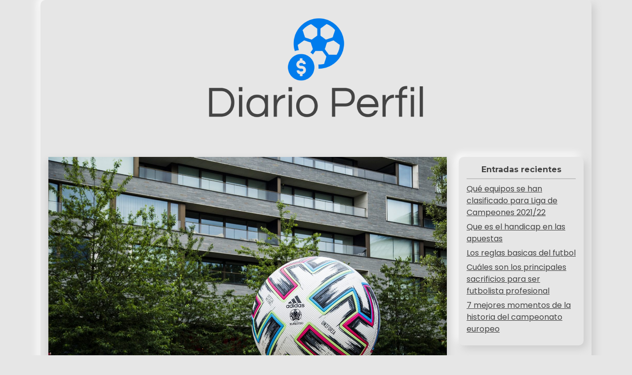

--- FILE ---
content_type: text/html; charset=UTF-8
request_url: https://diarioperfil.pe/7-mejores-momentos-de-la-historia-del-campeonato-europeo/
body_size: 14738
content:
<!doctype html>
<html lang="es-PE">

<head>
	<meta charset="UTF-8">
	<meta name="viewport" content="width=device-width, initial-scale=1">
	<link rel="profile" href="https://gmpg.org/xfn/11">

	<title>7 mejores momentos de la historia del campeonato europeo &#8211; Diario Perfil</title>
<meta name='robots' content='max-image-preview:large' />
	<style>img:is([sizes="auto" i], [sizes^="auto," i]) { contain-intrinsic-size: 3000px 1500px }</style>
	<link rel='dns-prefetch' href='//fonts.googleapis.com' />
<link rel="alternate" type="application/rss+xml" title="Diario Perfil &raquo; Feed" href="https://diarioperfil.pe/feed/" />
<link rel="alternate" type="application/rss+xml" title="Diario Perfil &raquo; Feed de los comentarios" href="https://diarioperfil.pe/comments/feed/" />
<link rel="alternate" type="application/rss+xml" title="Diario Perfil &raquo; Comentario 7 mejores momentos de la historia del campeonato europeo del feed" href="https://diarioperfil.pe/7-mejores-momentos-de-la-historia-del-campeonato-europeo/feed/" />
<script>
window._wpemojiSettings = {"baseUrl":"https:\/\/s.w.org\/images\/core\/emoji\/16.0.1\/72x72\/","ext":".png","svgUrl":"https:\/\/s.w.org\/images\/core\/emoji\/16.0.1\/svg\/","svgExt":".svg","source":{"concatemoji":"https:\/\/diarioperfil.pe\/wp-includes\/js\/wp-emoji-release.min.js?ver=6.8.2"}};
/*! This file is auto-generated */
!function(s,n){var o,i,e;function c(e){try{var t={supportTests:e,timestamp:(new Date).valueOf()};sessionStorage.setItem(o,JSON.stringify(t))}catch(e){}}function p(e,t,n){e.clearRect(0,0,e.canvas.width,e.canvas.height),e.fillText(t,0,0);var t=new Uint32Array(e.getImageData(0,0,e.canvas.width,e.canvas.height).data),a=(e.clearRect(0,0,e.canvas.width,e.canvas.height),e.fillText(n,0,0),new Uint32Array(e.getImageData(0,0,e.canvas.width,e.canvas.height).data));return t.every(function(e,t){return e===a[t]})}function u(e,t){e.clearRect(0,0,e.canvas.width,e.canvas.height),e.fillText(t,0,0);for(var n=e.getImageData(16,16,1,1),a=0;a<n.data.length;a++)if(0!==n.data[a])return!1;return!0}function f(e,t,n,a){switch(t){case"flag":return n(e,"\ud83c\udff3\ufe0f\u200d\u26a7\ufe0f","\ud83c\udff3\ufe0f\u200b\u26a7\ufe0f")?!1:!n(e,"\ud83c\udde8\ud83c\uddf6","\ud83c\udde8\u200b\ud83c\uddf6")&&!n(e,"\ud83c\udff4\udb40\udc67\udb40\udc62\udb40\udc65\udb40\udc6e\udb40\udc67\udb40\udc7f","\ud83c\udff4\u200b\udb40\udc67\u200b\udb40\udc62\u200b\udb40\udc65\u200b\udb40\udc6e\u200b\udb40\udc67\u200b\udb40\udc7f");case"emoji":return!a(e,"\ud83e\udedf")}return!1}function g(e,t,n,a){var r="undefined"!=typeof WorkerGlobalScope&&self instanceof WorkerGlobalScope?new OffscreenCanvas(300,150):s.createElement("canvas"),o=r.getContext("2d",{willReadFrequently:!0}),i=(o.textBaseline="top",o.font="600 32px Arial",{});return e.forEach(function(e){i[e]=t(o,e,n,a)}),i}function t(e){var t=s.createElement("script");t.src=e,t.defer=!0,s.head.appendChild(t)}"undefined"!=typeof Promise&&(o="wpEmojiSettingsSupports",i=["flag","emoji"],n.supports={everything:!0,everythingExceptFlag:!0},e=new Promise(function(e){s.addEventListener("DOMContentLoaded",e,{once:!0})}),new Promise(function(t){var n=function(){try{var e=JSON.parse(sessionStorage.getItem(o));if("object"==typeof e&&"number"==typeof e.timestamp&&(new Date).valueOf()<e.timestamp+604800&&"object"==typeof e.supportTests)return e.supportTests}catch(e){}return null}();if(!n){if("undefined"!=typeof Worker&&"undefined"!=typeof OffscreenCanvas&&"undefined"!=typeof URL&&URL.createObjectURL&&"undefined"!=typeof Blob)try{var e="postMessage("+g.toString()+"("+[JSON.stringify(i),f.toString(),p.toString(),u.toString()].join(",")+"));",a=new Blob([e],{type:"text/javascript"}),r=new Worker(URL.createObjectURL(a),{name:"wpTestEmojiSupports"});return void(r.onmessage=function(e){c(n=e.data),r.terminate(),t(n)})}catch(e){}c(n=g(i,f,p,u))}t(n)}).then(function(e){for(var t in e)n.supports[t]=e[t],n.supports.everything=n.supports.everything&&n.supports[t],"flag"!==t&&(n.supports.everythingExceptFlag=n.supports.everythingExceptFlag&&n.supports[t]);n.supports.everythingExceptFlag=n.supports.everythingExceptFlag&&!n.supports.flag,n.DOMReady=!1,n.readyCallback=function(){n.DOMReady=!0}}).then(function(){return e}).then(function(){var e;n.supports.everything||(n.readyCallback(),(e=n.source||{}).concatemoji?t(e.concatemoji):e.wpemoji&&e.twemoji&&(t(e.twemoji),t(e.wpemoji)))}))}((window,document),window._wpemojiSettings);
</script>
<style id='wp-emoji-styles-inline-css'>

	img.wp-smiley, img.emoji {
		display: inline !important;
		border: none !important;
		box-shadow: none !important;
		height: 1em !important;
		width: 1em !important;
		margin: 0 0.07em !important;
		vertical-align: -0.1em !important;
		background: none !important;
		padding: 0 !important;
	}
</style>
<link rel='stylesheet' id='wp-block-library-css' href='https://diarioperfil.pe/wp-includes/css/dist/block-library/style.min.css?ver=6.8.2' media='all' />
<style id='wp-block-library-theme-inline-css'>
.wp-block-audio :where(figcaption){color:#555;font-size:13px;text-align:center}.is-dark-theme .wp-block-audio :where(figcaption){color:#ffffffa6}.wp-block-audio{margin:0 0 1em}.wp-block-code{border:1px solid #ccc;border-radius:4px;font-family:Menlo,Consolas,monaco,monospace;padding:.8em 1em}.wp-block-embed :where(figcaption){color:#555;font-size:13px;text-align:center}.is-dark-theme .wp-block-embed :where(figcaption){color:#ffffffa6}.wp-block-embed{margin:0 0 1em}.blocks-gallery-caption{color:#555;font-size:13px;text-align:center}.is-dark-theme .blocks-gallery-caption{color:#ffffffa6}:root :where(.wp-block-image figcaption){color:#555;font-size:13px;text-align:center}.is-dark-theme :root :where(.wp-block-image figcaption){color:#ffffffa6}.wp-block-image{margin:0 0 1em}.wp-block-pullquote{border-bottom:4px solid;border-top:4px solid;color:currentColor;margin-bottom:1.75em}.wp-block-pullquote cite,.wp-block-pullquote footer,.wp-block-pullquote__citation{color:currentColor;font-size:.8125em;font-style:normal;text-transform:uppercase}.wp-block-quote{border-left:.25em solid;margin:0 0 1.75em;padding-left:1em}.wp-block-quote cite,.wp-block-quote footer{color:currentColor;font-size:.8125em;font-style:normal;position:relative}.wp-block-quote:where(.has-text-align-right){border-left:none;border-right:.25em solid;padding-left:0;padding-right:1em}.wp-block-quote:where(.has-text-align-center){border:none;padding-left:0}.wp-block-quote.is-large,.wp-block-quote.is-style-large,.wp-block-quote:where(.is-style-plain){border:none}.wp-block-search .wp-block-search__label{font-weight:700}.wp-block-search__button{border:1px solid #ccc;padding:.375em .625em}:where(.wp-block-group.has-background){padding:1.25em 2.375em}.wp-block-separator.has-css-opacity{opacity:.4}.wp-block-separator{border:none;border-bottom:2px solid;margin-left:auto;margin-right:auto}.wp-block-separator.has-alpha-channel-opacity{opacity:1}.wp-block-separator:not(.is-style-wide):not(.is-style-dots){width:100px}.wp-block-separator.has-background:not(.is-style-dots){border-bottom:none;height:1px}.wp-block-separator.has-background:not(.is-style-wide):not(.is-style-dots){height:2px}.wp-block-table{margin:0 0 1em}.wp-block-table td,.wp-block-table th{word-break:normal}.wp-block-table :where(figcaption){color:#555;font-size:13px;text-align:center}.is-dark-theme .wp-block-table :where(figcaption){color:#ffffffa6}.wp-block-video :where(figcaption){color:#555;font-size:13px;text-align:center}.is-dark-theme .wp-block-video :where(figcaption){color:#ffffffa6}.wp-block-video{margin:0 0 1em}:root :where(.wp-block-template-part.has-background){margin-bottom:0;margin-top:0;padding:1.25em 2.375em}
</style>
<style id='classic-theme-styles-inline-css'>
/*! This file is auto-generated */
.wp-block-button__link{color:#fff;background-color:#32373c;border-radius:9999px;box-shadow:none;text-decoration:none;padding:calc(.667em + 2px) calc(1.333em + 2px);font-size:1.125em}.wp-block-file__button{background:#32373c;color:#fff;text-decoration:none}
</style>
<link rel='stylesheet' id='resume-x-gb-block-css' href='https://diarioperfil.pe/wp-content/themes/resume-x/assets/css/admin-block.css?ver=1.0' media='all' />
<link rel='stylesheet' id='resume-x-admin-google-font-css' href='https://fonts.googleapis.com/css?family=Montserrat%3A400%2C400i%2C700%2C700i%7CPoppins%3A400%2C400i%2C700%2C700i&#038;subset=latin%2Clatin-ext' media='all' />
<style id='global-styles-inline-css'>
:root{--wp--preset--aspect-ratio--square: 1;--wp--preset--aspect-ratio--4-3: 4/3;--wp--preset--aspect-ratio--3-4: 3/4;--wp--preset--aspect-ratio--3-2: 3/2;--wp--preset--aspect-ratio--2-3: 2/3;--wp--preset--aspect-ratio--16-9: 16/9;--wp--preset--aspect-ratio--9-16: 9/16;--wp--preset--color--black: #000000;--wp--preset--color--cyan-bluish-gray: #abb8c3;--wp--preset--color--white: #ffffff;--wp--preset--color--pale-pink: #f78da7;--wp--preset--color--vivid-red: #cf2e2e;--wp--preset--color--luminous-vivid-orange: #ff6900;--wp--preset--color--luminous-vivid-amber: #fcb900;--wp--preset--color--light-green-cyan: #7bdcb5;--wp--preset--color--vivid-green-cyan: #00d084;--wp--preset--color--pale-cyan-blue: #8ed1fc;--wp--preset--color--vivid-cyan-blue: #0693e3;--wp--preset--color--vivid-purple: #9b51e0;--wp--preset--gradient--vivid-cyan-blue-to-vivid-purple: linear-gradient(135deg,rgba(6,147,227,1) 0%,rgb(155,81,224) 100%);--wp--preset--gradient--light-green-cyan-to-vivid-green-cyan: linear-gradient(135deg,rgb(122,220,180) 0%,rgb(0,208,130) 100%);--wp--preset--gradient--luminous-vivid-amber-to-luminous-vivid-orange: linear-gradient(135deg,rgba(252,185,0,1) 0%,rgba(255,105,0,1) 100%);--wp--preset--gradient--luminous-vivid-orange-to-vivid-red: linear-gradient(135deg,rgba(255,105,0,1) 0%,rgb(207,46,46) 100%);--wp--preset--gradient--very-light-gray-to-cyan-bluish-gray: linear-gradient(135deg,rgb(238,238,238) 0%,rgb(169,184,195) 100%);--wp--preset--gradient--cool-to-warm-spectrum: linear-gradient(135deg,rgb(74,234,220) 0%,rgb(151,120,209) 20%,rgb(207,42,186) 40%,rgb(238,44,130) 60%,rgb(251,105,98) 80%,rgb(254,248,76) 100%);--wp--preset--gradient--blush-light-purple: linear-gradient(135deg,rgb(255,206,236) 0%,rgb(152,150,240) 100%);--wp--preset--gradient--blush-bordeaux: linear-gradient(135deg,rgb(254,205,165) 0%,rgb(254,45,45) 50%,rgb(107,0,62) 100%);--wp--preset--gradient--luminous-dusk: linear-gradient(135deg,rgb(255,203,112) 0%,rgb(199,81,192) 50%,rgb(65,88,208) 100%);--wp--preset--gradient--pale-ocean: linear-gradient(135deg,rgb(255,245,203) 0%,rgb(182,227,212) 50%,rgb(51,167,181) 100%);--wp--preset--gradient--electric-grass: linear-gradient(135deg,rgb(202,248,128) 0%,rgb(113,206,126) 100%);--wp--preset--gradient--midnight: linear-gradient(135deg,rgb(2,3,129) 0%,rgb(40,116,252) 100%);--wp--preset--font-size--small: 13px;--wp--preset--font-size--medium: 20px;--wp--preset--font-size--large: 36px;--wp--preset--font-size--x-large: 42px;--wp--preset--spacing--20: 0.44rem;--wp--preset--spacing--30: 0.67rem;--wp--preset--spacing--40: 1rem;--wp--preset--spacing--50: 1.5rem;--wp--preset--spacing--60: 2.25rem;--wp--preset--spacing--70: 3.38rem;--wp--preset--spacing--80: 5.06rem;--wp--preset--shadow--natural: 6px 6px 9px rgba(0, 0, 0, 0.2);--wp--preset--shadow--deep: 12px 12px 50px rgba(0, 0, 0, 0.4);--wp--preset--shadow--sharp: 6px 6px 0px rgba(0, 0, 0, 0.2);--wp--preset--shadow--outlined: 6px 6px 0px -3px rgba(255, 255, 255, 1), 6px 6px rgba(0, 0, 0, 1);--wp--preset--shadow--crisp: 6px 6px 0px rgba(0, 0, 0, 1);}:where(.is-layout-flex){gap: 0.5em;}:where(.is-layout-grid){gap: 0.5em;}body .is-layout-flex{display: flex;}.is-layout-flex{flex-wrap: wrap;align-items: center;}.is-layout-flex > :is(*, div){margin: 0;}body .is-layout-grid{display: grid;}.is-layout-grid > :is(*, div){margin: 0;}:where(.wp-block-columns.is-layout-flex){gap: 2em;}:where(.wp-block-columns.is-layout-grid){gap: 2em;}:where(.wp-block-post-template.is-layout-flex){gap: 1.25em;}:where(.wp-block-post-template.is-layout-grid){gap: 1.25em;}.has-black-color{color: var(--wp--preset--color--black) !important;}.has-cyan-bluish-gray-color{color: var(--wp--preset--color--cyan-bluish-gray) !important;}.has-white-color{color: var(--wp--preset--color--white) !important;}.has-pale-pink-color{color: var(--wp--preset--color--pale-pink) !important;}.has-vivid-red-color{color: var(--wp--preset--color--vivid-red) !important;}.has-luminous-vivid-orange-color{color: var(--wp--preset--color--luminous-vivid-orange) !important;}.has-luminous-vivid-amber-color{color: var(--wp--preset--color--luminous-vivid-amber) !important;}.has-light-green-cyan-color{color: var(--wp--preset--color--light-green-cyan) !important;}.has-vivid-green-cyan-color{color: var(--wp--preset--color--vivid-green-cyan) !important;}.has-pale-cyan-blue-color{color: var(--wp--preset--color--pale-cyan-blue) !important;}.has-vivid-cyan-blue-color{color: var(--wp--preset--color--vivid-cyan-blue) !important;}.has-vivid-purple-color{color: var(--wp--preset--color--vivid-purple) !important;}.has-black-background-color{background-color: var(--wp--preset--color--black) !important;}.has-cyan-bluish-gray-background-color{background-color: var(--wp--preset--color--cyan-bluish-gray) !important;}.has-white-background-color{background-color: var(--wp--preset--color--white) !important;}.has-pale-pink-background-color{background-color: var(--wp--preset--color--pale-pink) !important;}.has-vivid-red-background-color{background-color: var(--wp--preset--color--vivid-red) !important;}.has-luminous-vivid-orange-background-color{background-color: var(--wp--preset--color--luminous-vivid-orange) !important;}.has-luminous-vivid-amber-background-color{background-color: var(--wp--preset--color--luminous-vivid-amber) !important;}.has-light-green-cyan-background-color{background-color: var(--wp--preset--color--light-green-cyan) !important;}.has-vivid-green-cyan-background-color{background-color: var(--wp--preset--color--vivid-green-cyan) !important;}.has-pale-cyan-blue-background-color{background-color: var(--wp--preset--color--pale-cyan-blue) !important;}.has-vivid-cyan-blue-background-color{background-color: var(--wp--preset--color--vivid-cyan-blue) !important;}.has-vivid-purple-background-color{background-color: var(--wp--preset--color--vivid-purple) !important;}.has-black-border-color{border-color: var(--wp--preset--color--black) !important;}.has-cyan-bluish-gray-border-color{border-color: var(--wp--preset--color--cyan-bluish-gray) !important;}.has-white-border-color{border-color: var(--wp--preset--color--white) !important;}.has-pale-pink-border-color{border-color: var(--wp--preset--color--pale-pink) !important;}.has-vivid-red-border-color{border-color: var(--wp--preset--color--vivid-red) !important;}.has-luminous-vivid-orange-border-color{border-color: var(--wp--preset--color--luminous-vivid-orange) !important;}.has-luminous-vivid-amber-border-color{border-color: var(--wp--preset--color--luminous-vivid-amber) !important;}.has-light-green-cyan-border-color{border-color: var(--wp--preset--color--light-green-cyan) !important;}.has-vivid-green-cyan-border-color{border-color: var(--wp--preset--color--vivid-green-cyan) !important;}.has-pale-cyan-blue-border-color{border-color: var(--wp--preset--color--pale-cyan-blue) !important;}.has-vivid-cyan-blue-border-color{border-color: var(--wp--preset--color--vivid-cyan-blue) !important;}.has-vivid-purple-border-color{border-color: var(--wp--preset--color--vivid-purple) !important;}.has-vivid-cyan-blue-to-vivid-purple-gradient-background{background: var(--wp--preset--gradient--vivid-cyan-blue-to-vivid-purple) !important;}.has-light-green-cyan-to-vivid-green-cyan-gradient-background{background: var(--wp--preset--gradient--light-green-cyan-to-vivid-green-cyan) !important;}.has-luminous-vivid-amber-to-luminous-vivid-orange-gradient-background{background: var(--wp--preset--gradient--luminous-vivid-amber-to-luminous-vivid-orange) !important;}.has-luminous-vivid-orange-to-vivid-red-gradient-background{background: var(--wp--preset--gradient--luminous-vivid-orange-to-vivid-red) !important;}.has-very-light-gray-to-cyan-bluish-gray-gradient-background{background: var(--wp--preset--gradient--very-light-gray-to-cyan-bluish-gray) !important;}.has-cool-to-warm-spectrum-gradient-background{background: var(--wp--preset--gradient--cool-to-warm-spectrum) !important;}.has-blush-light-purple-gradient-background{background: var(--wp--preset--gradient--blush-light-purple) !important;}.has-blush-bordeaux-gradient-background{background: var(--wp--preset--gradient--blush-bordeaux) !important;}.has-luminous-dusk-gradient-background{background: var(--wp--preset--gradient--luminous-dusk) !important;}.has-pale-ocean-gradient-background{background: var(--wp--preset--gradient--pale-ocean) !important;}.has-electric-grass-gradient-background{background: var(--wp--preset--gradient--electric-grass) !important;}.has-midnight-gradient-background{background: var(--wp--preset--gradient--midnight) !important;}.has-small-font-size{font-size: var(--wp--preset--font-size--small) !important;}.has-medium-font-size{font-size: var(--wp--preset--font-size--medium) !important;}.has-large-font-size{font-size: var(--wp--preset--font-size--large) !important;}.has-x-large-font-size{font-size: var(--wp--preset--font-size--x-large) !important;}
:where(.wp-block-post-template.is-layout-flex){gap: 1.25em;}:where(.wp-block-post-template.is-layout-grid){gap: 1.25em;}
:where(.wp-block-columns.is-layout-flex){gap: 2em;}:where(.wp-block-columns.is-layout-grid){gap: 2em;}
:root :where(.wp-block-pullquote){font-size: 1.5em;line-height: 1.6;}
</style>
<link rel='stylesheet' id='resume-x-google-font-css' href='https://fonts.googleapis.com/css?family=Montserrat%3A400%2C400i%2C700%2C700i%7CPoppins%3A400%2C400i%2C700%2C700i&#038;subset=latin%2Clatin-ext' media='all' />
<link rel='stylesheet' id='bootstrap-css' href='https://diarioperfil.pe/wp-content/themes/resume-x/assets/css/bootstrap.css?ver=5.0.1' media='all' />
<link rel='stylesheet' id='slicknav-css' href='https://diarioperfil.pe/wp-content/themes/resume-x/assets/css/slicknav.css?ver=1.0.10' media='all' />
<link rel='stylesheet' id='fontawesome-css' href='https://diarioperfil.pe/wp-content/themes/resume-x/assets/css/all.css?ver=5.15.3' media='all' />
<link rel='stylesheet' id='resume-x-block-style-css' href='https://diarioperfil.pe/wp-content/themes/resume-x/assets/css/block.css?ver=1.0.3' media='all' />
<link rel='stylesheet' id='resume-x-default-style-css' href='https://diarioperfil.pe/wp-content/themes/resume-x/assets/css/default-style.css?ver=1.0.3' media='all' />
<link rel='stylesheet' id='resume-x-main-style-css' href='https://diarioperfil.pe/wp-content/themes/resume-x/assets/css/main.css?ver=1.0.3' media='all' />
<link rel='stylesheet' id='resume-x-style-css' href='https://diarioperfil.pe/wp-content/themes/resume-x/style.css?ver=1.0.3' media='all' />
<link rel='stylesheet' id='resume-x-responsive-style-css' href='https://diarioperfil.pe/wp-content/themes/resume-x/assets/css/responsive.css?ver=1.0.3' media='all' />
<script src="https://diarioperfil.pe/wp-includes/js/jquery/jquery.min.js?ver=3.7.1" id="jquery-core-js"></script>
<script src="https://diarioperfil.pe/wp-includes/js/jquery/jquery-migrate.min.js?ver=3.4.1" id="jquery-migrate-js"></script>
<link rel="https://api.w.org/" href="https://diarioperfil.pe/wp-json/" /><link rel="alternate" title="JSON" type="application/json" href="https://diarioperfil.pe/wp-json/wp/v2/posts/22" /><link rel="EditURI" type="application/rsd+xml" title="RSD" href="https://diarioperfil.pe/xmlrpc.php?rsd" />
<meta name="generator" content="WordPress 6.8.2" />
<link rel="canonical" href="https://diarioperfil.pe/7-mejores-momentos-de-la-historia-del-campeonato-europeo/" />
<link rel='shortlink' href='https://diarioperfil.pe/?p=22' />
<link rel="alternate" title="oEmbed (JSON)" type="application/json+oembed" href="https://diarioperfil.pe/wp-json/oembed/1.0/embed?url=https%3A%2F%2Fdiarioperfil.pe%2F7-mejores-momentos-de-la-historia-del-campeonato-europeo%2F" />
<link rel="alternate" title="oEmbed (XML)" type="text/xml+oembed" href="https://diarioperfil.pe/wp-json/oembed/1.0/embed?url=https%3A%2F%2Fdiarioperfil.pe%2F7-mejores-momentos-de-la-historia-del-campeonato-europeo%2F&#038;format=xml" />
<link rel="pingback" href="https://diarioperfil.pe/xmlrpc.php"><link rel="icon" href="https://diarioperfil.pe/wp-content/uploads/2022/01/cropped-favicon-32x32.png" sizes="32x32" />
<link rel="icon" href="https://diarioperfil.pe/wp-content/uploads/2022/01/cropped-favicon-192x192.png" sizes="192x192" />
<link rel="apple-touch-icon" href="https://diarioperfil.pe/wp-content/uploads/2022/01/cropped-favicon-180x180.png" />
<meta name="msapplication-TileImage" content="https://diarioperfil.pe/wp-content/uploads/2022/01/cropped-favicon-270x270.png" />
		<style id="wp-custom-css">
			header#masthead {
	margin-bottom: -3rem;
}

.small-menubar {
	display: none;
}		</style>
		</head>

<body class="wp-singular post-template-default single single-post postid-22 single-format-standard wp-custom-logo wp-embed-responsive wp-theme-resume-x">
		
	<!-- Button trigger modal -->
	<div class="small-menubar">
		<button type="button" class="btn smallmenubtn" data-bs-toggle="modal" data-bs-target="#smallmenu">
			Menu		</button>
	</div>
	<!-- Modal -->
	<div class="modal fade" id="smallmenu" tabindex="-1" aria-labelledby="smallmenuLabel" aria-hidden="true">
		<div class="modal-dialog">
			<div class="modal-content">
				<div class="modal-header">
					<button type="button" class="btn-close" data-bs-dismiss="modal" aria-label="Close"></button>
				</div>
				<nav id="sm-navigation" class="sm-main-navigation">
					<div id="resume-x-menu" class="resume-x-menu"></div>
				</nav><!-- #site-navigation -->
			</div>
		</div>
	</div>


			<div class="container">
		<a class="skip-link screen-reader-text" href="#primary">Skip to content</a>

		<div class="row">
						<div class="col-lg-12 rxmain-content">
				<div id="page" class="site all-details-section px-3">
					<header id="masthead" class="site-header text-center">
						
	<div class="resume-x-logo-section">
		<div class="container">
			<div class="head-logo-sec">
									<div class="site-branding brand-logo">
						<a href="https://diarioperfil.pe/" class="custom-logo-link" rel="home"><img width="442" height="250" src="https://diarioperfil.pe/wp-content/uploads/2022/01/cropped-logo-cropped.png" class="custom-logo" alt="Diario Perfil" decoding="async" fetchpriority="high" srcset="https://diarioperfil.pe/wp-content/uploads/2022/01/cropped-logo-cropped.png 442w, https://diarioperfil.pe/wp-content/uploads/2022/01/cropped-logo-cropped-300x170.png 300w" sizes="(max-width: 442px) 100vw, 442px" /></a>					</div>
											</div>
		</div>
	</div>




	<div class="menu-bar text-center">
		<div class="container">
			<div class="resume-x-container menu-inner">
				<nav id="site-navigation" class="main-navigation">
					<div id="resume-x-menu" class="resume-x-menu"></div>
				</nav><!-- #site-navigation -->
			</div>
		</div>
	</div>

					</header><!-- #masthead -->
<div class="rx-main mt-5 mb-5 pt-5 pb-5">
	<div class="row">
				<div class="col-lg-9">
			<main id="primary" class="site-main">

				
	<article id="post-22" class="post-22 post type-post status-publish format-standard has-post-thumbnail hentry category-uncategorized">
		<div class="xpost-item shadow pb-5 mb-5">
			
			<div class="post-thumbnail mb-4">
				<img width="1568" height="1045" src="https://diarioperfil.pe/wp-content/uploads/2022/01/football-field-g20d523189_1920-1568x1045.jpg" class="attachment-post-thumbnail size-post-thumbnail wp-post-image" alt="7 mejores momentos de la historia del campeonato europeo" decoding="async" srcset="https://diarioperfil.pe/wp-content/uploads/2022/01/football-field-g20d523189_1920-1568x1045.jpg 1568w, https://diarioperfil.pe/wp-content/uploads/2022/01/football-field-g20d523189_1920-300x200.jpg 300w, https://diarioperfil.pe/wp-content/uploads/2022/01/football-field-g20d523189_1920-1024x683.jpg 1024w, https://diarioperfil.pe/wp-content/uploads/2022/01/football-field-g20d523189_1920-768x512.jpg 768w, https://diarioperfil.pe/wp-content/uploads/2022/01/football-field-g20d523189_1920-1536x1024.jpg 1536w, https://diarioperfil.pe/wp-content/uploads/2022/01/football-field-g20d523189_1920.jpg 1920w" sizes="(max-width: 1568px) 100vw, 1568px" />			</div><!-- .post-thumbnail -->

					<div class="xpost-text p-3">
				<header class="entry-header pb-4">
					<h1 class="entry-title">7 mejores momentos de la historia del campeonato europeo</h1>									</header><!-- .entry-header -->
				<div class="entry-content">
					
<p>El torneo de fútbol de la UEFA, que se celebra cada cuatro años, comenzó como un evento de cuatro equipos en 1960, ganado por la Unión Soviética, y fue acogido por uno o como mucho dos países. Pero desde entonces ha crecido.</p>



<p>Ideado por Henri Delaunay, el primer jefe del organismo rector del fútbol europeo, la UEFA, el Campeonato de Europa es el segundo en popularidad y prestigio después de la Copa Mundial. He aquí algunos de los momentos más memorables del torneo.</p>



<h2 class="wp-block-heading">Marco mágico, 1988</h2>



<p>Holanda, el «casi equipo» del fútbol mundial, ganó su primer y único título con una victoria por 2-0 sobre la Unión Soviética en Múnich. En el minuto 32 de la final, el capitán holandés Ruud Gullit aprovechó un córner mal despejado para cabecear el balón de vuelta. Más tarde, en el otro extremo, el portero Hans van Breukelen regaló y luego detuvo un penalti a Igor Belanov. Ambas jugadas fueron vitales, pero al final quedaron eclipsadas por el gol de Marco van Basten.</p>



<p>En el minuto 54, el centrocampista Arnold Muhren lanzó un centro alto desde la izquierda, a pocos metros del área penal soviética. Van Basten, que estaba a la altura de Muhren en el momento del pase, recorrió el extremo derecho del área, se encontró con el balón en el aire y sacó una volea desde un ángulo agudo que superó a Rinat Dasayev (uno de los mejores guardametas del partido) y se coló por la escuadra para marcar el segundo gol.</p>



<p>El partido había terminado, pero el estadio no dejó de vibrar porque un gol así es raro, especialmente en una final. Fue una técnica, una sincronización y una habilidad magistrales, desde el peso y el arco del pase de Muhren, hasta la carrera de van Basten y su audaz remate. El balón no tocó el suelo desde que salió del pie de Muhren hasta que lo sacó de la red. Rinus Michels, el seleccionador holandés, se tapó los ojos con incredulidad.</p>



<h2 class="wp-block-heading">La gran bota de Jensen, 1992</h2>



<figure class="wp-block-image size-full"><img decoding="async" width="600" height="400" src="https://diarioperfil.pe/wp-content/uploads/2022/01/best-uefa-moments.jpg" alt="La gran bota de Jensen, 1992" class="wp-image-24" srcset="https://diarioperfil.pe/wp-content/uploads/2022/01/best-uefa-moments.jpg 600w, https://diarioperfil.pe/wp-content/uploads/2022/01/best-uefa-moments-300x200.jpg 300w" sizes="(max-width: 600px) 100vw, 600px" /></figure>



<p>Suecia organizó la Eurocopa &#8217;92 con el lema «Lo pequeño es hermoso». El torneo también tuvo un final de cuento de hadas. Después de que Yugoslavia fuera expulsada de la competición en la primavera debido a la escalada de la guerra civil, Dinamarca fue una adición tardía. La selección no fue sacada de la playa, pero tampoco estuvo muy lejos.</p>



<p>Sin embargo, los daneses no eran una pandilla de desarrapados. Contaban con un grupo de veteranos de la Bundesliga y con el portero Peter Schmeichel, en su primer año en el Manchester United.</p>



<p>La campaña de Dinamarca cobró vida con una victoria tardía sobre Francia (2-1) que la situó en las semifinales contra el defensor del título, Holanda. Los daneses ganaron por 5-4 en los penaltis.</p>



<p>Una vez eliminada la campeona de Europa, Dinamarca se enfrentó a la vigente campeona del mundo, una Alemania reunificada (ahora con alemanes del Este añadidos). Como era de esperar, Alemania dominó en los primeros compases, pero, de forma imprevisible, John Jensen dio la ventaja a los daneses. Jensen, para quien la confianza en sí mismo y la ambición se imponen a la técnica, solía hacer que sus tiros despejaran no sólo la portería, sino también la pista de atletismo y varias filas de asientos. Esta vez no. El balón se estrelló en el techo de la red alemana con un golpe decisivo.</p>



<p>Dinamarca se defendió con solvencia, y Schmeichel rescató al equipo cuando no lo hizo. Después de que Kim Vilfort añadiera un gol decisivo, los aficionados daneses cantaron «Deutschland, Deutschland, Alles ist vorbei» («Alemania, Alemania, todo ha terminado»).</p>



<p>Lo pequeño pudo ser hermoso, pero la Eurocopa del 92 fue el último torneo de ocho equipos. Cuatro años después, en Inglaterra, el campo se duplicó. ¿Y Jensen? También se fue a Inglaterra, y continuó disparando a distancia de forma salvaje, encontrando la red sólo una vez en 138 partidos de liga con el Arsenal.</p>



<h2 class="wp-block-heading">En casa, en Inglaterra, en 1996</h2>



<figure class="wp-block-image size-full"><img decoding="async" width="700" height="468" src="https://diarioperfil.pe/wp-content/uploads/2022/01/germany-england-1996-soccer.jpg" alt="En casa, en Inglaterra, en 1996" class="wp-image-26" srcset="https://diarioperfil.pe/wp-content/uploads/2022/01/germany-england-1996-soccer.jpg 700w, https://diarioperfil.pe/wp-content/uploads/2022/01/germany-england-1996-soccer-300x201.jpg 300w" sizes="(max-width: 700px) 100vw, 700px" /></figure>



<p>La Eurocopa de 1996, anunciada como una vuelta a las raíces espirituales del fútbol, se celebró en Inglaterra. «El fútbol vuelve a casa» fue el cántico de la canción «Three Lions».</p>



<p>Y, efectivamente, los ingleses se impusieron por 4-1 a los holandeses y ganaron a España, en la tanda de penaltis.</p>



<p>Pero la semifinal presentaba un gran impedimento: Alemania. Inglaterra jugó bien, pero también lo hizo Alemania. Stefan Kuntz, de Alemania, empató el marcador tras el tempranero gol de Alan Shearer para Inglaterra. El empate dio lugar a una tanda de penaltis. Cada equipo marcó cinco veces. Gareth Southgate, de Inglaterra, lanzó un tiro débil que fue salvado. En medio de la simpatía general por Southgate, hubo una notable discrepancia: la de su madre, Barbara. «¿Por qué no lo has hecho con el cinturón?», dijo.</p>



<p>Andreas Möller marcó el gol de la victoria de Alemania, y luego se levantó desafiante, con las manos en la cintura.</p>



<p>Alemania ganó su tercer título con lo que se conoce como un gol de oro (en la prórroga a muerte súbita), al vencer a la República Checa por 2-1. Los dos goles fueron obra del suplente Oliver Bierhoff, el primero con un cabezazo hacia abajo muy bien dirigido, y el segundo con un tiro raso que golpeó en la mano del portero Petr Kouba y rodó junto al poste. Esto nos recuerda la frase del ex delantero inglés Gary Lineker:</p>



<p>«El fútbol es un juego sencillo. Veintidós hombres persiguen un balón durante 90 minutos y al final, los alemanes siempre ganan».</p>



<h2 class="wp-block-heading">El ligero toque de Zizou, 2000</h2>



<p>La victoria de Francia en la Copa del Mundo de 1998 fue aclamada como un fenómeno multicultural, y las aceras parisinas se llenaron de aficionados que gritaban «Black, Blanc, Beur», en referencia a los jugadores negros, blancos y norteafricanos del equipo. En el campo, los defensores consiguieron los grandes goles (Lilian Thuram y Laurent Blanc), y Francia ganó sin hacer realmente el juego; no fue hasta la final que Zinedine Zidane encontró su equilibrio.</p>



<p>Dos años más tarde, el equipo se había convertido en un bello equipo mundial. Thierry Henry era el delantero estrella, Emmanuel Petit, Patrick Vieira y Didier Deschamps impulsaban el centro del campo, y Zizou, como se conoce a Zidane, hacía todo lo demás. Simplemente, estaba en la cima de su juego. La fuerza y la aceleración, el control de cerca, el toque de pluma, la capacidad de recoger un balón y arrastrar con elegancia a los rivales por el campo, para luego sacudirse y elaborar el pase perfecto: era inigualable.</p>



<p>En la semifinal contra Portugal, se mostró incansablemente inventivo. Cuando una jugada se rompía, pedía el balón e intentaba algo nuevo. Y llevó a su equipo a la final con un penalti de oro ejecutado con frialdad.</p>



<p>La confianza en sí mismo de Zidane contagió a sus compañeros de equipo. Incluso cuando iban por detrás de Italia en la final, los franceses parecían encontrar la manera de ganar. El gol del empate de Sylvain Wiltord en los últimos minutos desanimó a Italia y envalentonó a Francia. Entonces, la excelente volea de David Trezeguet en el minuto 103 confirmó lo que todo el mundo sabía: Francia era la mejor de Europa y la campeona del mundo, y su maestro del centro del campo estaba en otro planeta.</p>



<h2 class="wp-block-heading">Entrenador Ronnie, 2016</h2>



<figure class="wp-block-image size-large"><img loading="lazy" decoding="async" width="1024" height="576" src="https://diarioperfil.pe/wp-content/uploads/2022/01/1876429-39525573-2560-1440-1024x576.jpg" alt="Entrenador Ronnie, 2016" class="wp-image-27" srcset="https://diarioperfil.pe/wp-content/uploads/2022/01/1876429-39525573-2560-1440-1024x576.jpg 1024w, https://diarioperfil.pe/wp-content/uploads/2022/01/1876429-39525573-2560-1440-300x169.jpg 300w, https://diarioperfil.pe/wp-content/uploads/2022/01/1876429-39525573-2560-1440-768x432.jpg 768w, https://diarioperfil.pe/wp-content/uploads/2022/01/1876429-39525573-2560-1440.jpg 1200w" sizes="auto, (max-width: 1024px) 100vw, 1024px" /></figure>



<p>Ha ganado un montón de trofeos con sus clubes, pero el éxito internacional siempre se le ha escapado a Cristiano Ronaldo.</p>



<p>A los 19 años, lloró desconsoladamente cuando Grecia arruinó la fiesta de Portugal cuando organizó el torneo en 2004. En 2012, fue un penalti no utilizado en una semifinal perdida ante España.</p>



<p>En 2016, se puso de mal humor, agarrando un micrófono de televisión durante un paseo del equipo y arrojándolo a un lago cercano. Sin embargo, Portugal se coló en las rondas de eliminación, derrotando a Croacia, Polonia y Gales para llegar a la final, contra el país anfitrión, que era el gran favorito, Francia.</p>



<p>Los equipos salieron a una alfombra de polillas, dibujada por las luces del Stade de France. La noche de Ronaldo no tardó en terminar. Un feo choque con Dimitri Payet en el minuto 8 le dejó retorciéndose de dolor. Volvió con la pierna vendada, pero se desplomó y fue retirado.</p>



<p>Entonces el mundo vio a un Ronaldo diferente. Rondaba por la banda, maldecía, animaba, acompañaba al entrenador Fernando Santos, ladraba instrucciones a sus compañeros y los animaba, una amalgama cojeante de entrenador y superfan. Las cámaras de televisión se lo tragaron todo.</p>



<p>Y cuando Eder marcó el gol de la victoria a los 20 minutos de la prórroga, Ronaldo lo celebró como los demás espectadores portugueses.</p>



<p>A menudo ridiculizado como un equipo de un solo hombre, Portugal había logrado lo impensable: ganar sin su talismán.</p>



<h2 class="wp-block-heading">El rey Otón y sus desvalidos, 2004</h2>



<p>El triunfo de Grecia en 2004 fue una gran sorpresa. Mejor dicho, una serie de sorpresas, ya que los griegos derrotaron dos veces a Portugal, el país anfitrión; a Francia, el actual campeón; y al mejor equipo de la Eurocopa 2004, la República Checa, de camino a su primer título internacional.</p>



<p>Grecia, que nunca había ganado un solo partido en un gran torneo, estaba considerada como un equipo blando y con problemas habituales de indisciplina y peleas internas. Pero fue transformada por el veterano entrenador alemán Otto Rehhagel.</p>



<p>El «Rey Otto» inculcó organización, disciplina y una fuerte ética de trabajo. El equipo ganaba feo, pero era una pesadilla jugar contra él. Nada daba más placer a los griegos que ver cómo se les escapa el aire a los rivales hinchados. Enfrentados a bancos de camisetas azules y blancas, acosados en el centro del campo y con defensas entregadas que acechaban a sus atacantes, los demás equipos quedaban reducidos a espectadores desafectos.</p>



<p>Aunque las ocasiones de gol griegas fueron escasas, el equipo sobresalió en la herramienta más eficaz del arsenal de los modestos: el balón parado, ganando la semifinal y la final con remates de cabeza a partir de saques de esquina. En la semifinal, los griegos se aprovecharon de un gol de plata (una forma de muerte súbita que permite a un adversario el resto de una prórroga para empatar el marcador). Traianos Dellas se coló entre un par de defensas checos para rematar de cabeza un córner al final del primer cuarto de hora de la prórroga.</p>



<p>«Me di cuenta, cuando nos dieron el córner, de que se habían jugado exactamente 14 minutos y 36 segundos de la prórroga», dijo Dellas. «Me dije que ahora debíamos hacerlo. Alguien me escuchó».</p>



<h2 class="wp-block-heading">Arshavin brilla en 2008</h2>



<figure class="wp-block-image size-large"><img loading="lazy" decoding="async" width="1024" height="576" src="https://diarioperfil.pe/wp-content/uploads/2022/01/Arshavin-brilla-en-2008-1024x576.jpg" alt="Arshavin brilla en 2008" class="wp-image-32" srcset="https://diarioperfil.pe/wp-content/uploads/2022/01/Arshavin-brilla-en-2008-1024x576.jpg 1024w, https://diarioperfil.pe/wp-content/uploads/2022/01/Arshavin-brilla-en-2008-300x169.jpg 300w, https://diarioperfil.pe/wp-content/uploads/2022/01/Arshavin-brilla-en-2008-768x432.jpg 768w, https://diarioperfil.pe/wp-content/uploads/2022/01/Arshavin-brilla-en-2008-1536x864.jpg 1536w, https://diarioperfil.pe/wp-content/uploads/2022/01/Arshavin-brilla-en-2008-1568x882.jpg 1568w, https://diarioperfil.pe/wp-content/uploads/2022/01/Arshavin-brilla-en-2008.jpg 2000w" sizes="auto, (max-width: 1024px) 100vw, 1024px" /></figure>



<p>Para el centrocampista ruso Andrei Arshavin, la Eurocopa 2008 comenzó con una suspensión de dos partidos por conducta violenta en un partido de clasificación. Guus Hiddink, el seleccionador holandés de Rusia, con fama de crear selecciones nacionales superdotadas (las más recientes, Corea del Sur y Australia), vio algo especial en Arshavin, que parecía un dibujo animado de otra época: un corte de pelo a lo tazón, mejillas sonrosadas y uniformes que parecían la ropa usada de un hermano mayor.</p>



<p>Pero qué talento. Tenía un centro de gravedad bajo, un control magnético del balón, un disparo fulminante y la voluntad de intentarlo todo.</p>



<p>Arshavin marcó un gol en la victoria por 2-0 contra Suecia, lo que le permitió enfrentarse en cuartos de final a Holanda, uno de los antiguos empleadores de Hiddink.</p>



<p>«Cuando soy un traidor, me gusta ser un muy buen traidor», dijo Hiddink antes del partido. «Quiero ser el traidor del año en Holanda».</p>



<p>Un gol tardío de Ruud van Nistelrooy para Holanda envió el partido a la prórroga con un 1-1. Entonces Arshavin apareció de forma espectacular. Primero, recorrió la banda izquierda hasta la línea de fondo, se dio la vuelta y superó a su defensor de forma sublime, dando a Dmitri Torbinski el balón para que lo introdujera de tacón en la red. A continuación, Arshavin resolvió la situación con un disparo raso que batió al guardameta Edwin van der Sar. Arshavin se encogió de hombros de forma cómica para la cámara, antes de llevarse el dedo índice a los labios.</p>



<p>Rusia perdió la semifinal por 3-0 frente a España, a la postre campeona, que contaba con un montón de tiranos en el centro del campo. Aquel invierno, Arshavin se trasladó del Zenit de San Petersburgo a Inglaterra, y ofreció a los aficionados un brillo ocasional antes de desvanecerse y volver a casa, donde fue noticia por salir de un club de striptease a caballo.</p>



<h2 class="wp-block-heading">A Panenka, 1976</h2>



<p>La Eurocopa de 1976 fue la última en tener sólo cuatro equipos, y la primera que se decidió en una tanda de penaltis.</p>



<p>Alemania Occidental y Checoslovaquia estaban empatados después de 120 minutos. Los checos se adelantaron, 4-3, en los penaltis cuando Uli Hoeness lanzó su tiro por encima del larguero. Entró Antonin Panenka. El portero Sepp Maier se adelantó y lo que siguió fue descrito como una cuchara, una pala, una rodaja, una astilla o un tiro suavemente elevado que flotó sobre la línea y se metió en el fondo de la red. Hoy en día, los aficionados lo llaman simplemente «Panenka». Checoslovaquia ganó el torneo.</p>



<p>Panenka no había tenido una inspiración repentina. Había estado practicando su especialidad durante los entrenamientos con su portero, según el libro y el blog de Ben Lyttleton, «Twelve Yards».</p>



<p>«Mi carrera siempre era más larga para ganar un poco de tiempo extra, y más rápida para que el portero no tenga la oportunidad de cambiar de dirección», le dijo Panenka a Lyttleton. «El disparo no debe ser demasiado rápido; hay que picar el balón para que se deslice.</p>



<p>«Siempre intenté entretener a los aficionados, hacer algo inesperado para que pudieran hablar de ello después de los partidos», dijo. «Y todos mis goles, todas mis asistencias y pases se han olvidado por este penalti. Así que, obviamente, estoy orgulloso del penalti, pero también lo siento un poco».</p>
				</div><!-- .entry-content -->
			</div>
		</div>
	</article><!-- #post-22 -->

	<nav class="navigation post-navigation" aria-label="Entradas">
		<h2 class="screen-reader-text">Navegación de entradas</h2>
		<div class="nav-links"><div class="nav-previous"><a href="https://diarioperfil.pe/los-maratones-mas-famosos-del-mundo/" rel="prev"><span class="nav-subtitle">Previous:</span> <span class="nav-title">Los maratones más famosos del mundo</span></a></div><div class="nav-next"><a href="https://diarioperfil.pe/cuales-son-los-principales-sacrificios-para-ser-futbolista-profesional/" rel="next"><span class="nav-subtitle">Next:</span> <span class="nav-title">Cuáles son los principales sacrificios para ser futbolista profesional</span></a></div></div>
	</nav>
<div id="comments" class="comments-area">

		<div id="respond" class="comment-respond">
		<h3 id="reply-title" class="comment-reply-title">Deja una respuesta <small><a rel="nofollow" id="cancel-comment-reply-link" href="/7-mejores-momentos-de-la-historia-del-campeonato-europeo/#respond" style="display:none;">Cancelar la respuesta</a></small></h3><form action="https://diarioperfil.pe/wp-comments-post.php" method="post" id="commentform" class="comment-form"><p class="comment-notes"><span id="email-notes">Tu dirección de correo electrónico no será publicada.</span> <span class="required-field-message">Los campos obligatorios están marcados con <span class="required">*</span></span></p><p class="comment-form-comment"><label for="comment">Comentario <span class="required">*</span></label> <textarea id="comment" name="comment" cols="45" rows="8" maxlength="65525" required></textarea></p><p class="comment-form-author"><label for="author">Nombre <span class="required">*</span></label> <input id="author" name="author" type="text" value="" size="30" maxlength="245" autocomplete="name" required /></p>
<p class="comment-form-email"><label for="email">Correo electrónico <span class="required">*</span></label> <input id="email" name="email" type="email" value="" size="30" maxlength="100" aria-describedby="email-notes" autocomplete="email" required /></p>
<p class="comment-form-url"><label for="url">Web</label> <input id="url" name="url" type="url" value="" size="30" maxlength="200" autocomplete="url" /></p>
<p class="comment-form-cookies-consent"><input id="wp-comment-cookies-consent" name="wp-comment-cookies-consent" type="checkbox" value="yes" /> <label for="wp-comment-cookies-consent">Guarda mi nombre, correo electrónico y web en este navegador para la próxima vez que comente.</label></p>
<p class="form-submit"><input name="submit" type="submit" id="submit" class="submit" value="Publicar el comentario" /> <input type='hidden' name='comment_post_ID' value='22' id='comment_post_ID' />
<input type='hidden' name='comment_parent' id='comment_parent' value='0' />
</p></form>	</div><!-- #respond -->
	
</div><!-- #comments -->

			</main><!-- #main -->
		</div>
					<div class="col-lg-3">
				
<aside id="secondary" class="widget-area">
	<section id="block-3" class="widget rx-widget mb-4 p-3 widget_block">
<div class="wp-block-group"><div class="wp-block-group__inner-container is-layout-flow wp-block-group-is-layout-flow">
<h2 class="wp-block-heading">Entradas recientes</h2>


<ul class="wp-block-latest-posts__list wp-block-latest-posts"><li><a class="wp-block-latest-posts__post-title" href="https://diarioperfil.pe/que-equipos-se-han-clasificado-para-liga-de-campeones-2021-22/">Qué equipos se han clasificado para Liga de Campeones 2021/22</a></li>
<li><a class="wp-block-latest-posts__post-title" href="https://diarioperfil.pe/que-es-el-handicap-en-las-apuestas/">Que es el handicap en las apuestas</a></li>
<li><a class="wp-block-latest-posts__post-title" href="https://diarioperfil.pe/los-reglas-basicas-del-futbol/">Los reglas basicas del futbol</a></li>
<li><a class="wp-block-latest-posts__post-title" href="https://diarioperfil.pe/cuales-son-los-principales-sacrificios-para-ser-futbolista-profesional/">Cuáles son los principales sacrificios para ser futbolista profesional</a></li>
<li><a class="wp-block-latest-posts__post-title" href="https://diarioperfil.pe/7-mejores-momentos-de-la-historia-del-campeonato-europeo/">7 mejores momentos de la historia del campeonato europeo</a></li>
</ul></div></div>
</section></aside><!-- #secondary -->
			</div>
			</div>
</div>


<footer id="colophon" class="site-footer pt-3 pb-3">
	<div class="container">
		<div class="site-info text-center">Copyright © 2026</div><!-- .site-info -->
	</div><!-- .container -->
</footer><!-- #colophon -->
</div><!-- #page -->
</div><!-- col lg 8 -->
</div><!-- row div -->
</div><!-- main container -->
<script type="speculationrules">
{"prefetch":[{"source":"document","where":{"and":[{"href_matches":"\/*"},{"not":{"href_matches":["\/wp-*.php","\/wp-admin\/*","\/wp-content\/uploads\/*","\/wp-content\/*","\/wp-content\/plugins\/*","\/wp-content\/themes\/resume-x\/*","\/*\\?(.+)"]}},{"not":{"selector_matches":"a[rel~=\"nofollow\"]"}},{"not":{"selector_matches":".no-prefetch, .no-prefetch a"}}]},"eagerness":"conservative"}]}
</script>
<script src="https://diarioperfil.pe/wp-includes/js/imagesloaded.min.js?ver=5.0.0" id="imagesloaded-js"></script>
<script src="https://diarioperfil.pe/wp-includes/js/masonry.min.js?ver=4.2.2" id="masonry-js"></script>
<script src="https://diarioperfil.pe/wp-content/themes/resume-x/assets/js/bootstrap.js?ver=1.0.3" id="bootstrap-js"></script>
<script src="https://diarioperfil.pe/wp-content/themes/resume-x/assets/js/navigation.js?ver=1.0.3" id="resume-x-navigation-js"></script>
<script src="https://diarioperfil.pe/wp-content/themes/resume-x/assets/js/scripts.js?ver=1.0.3" id="resume-x-scripts-js"></script>
<script src="https://diarioperfil.pe/wp-includes/js/comment-reply.min.js?ver=6.8.2" id="comment-reply-js" async data-wp-strategy="async"></script>

<script defer src="https://static.cloudflareinsights.com/beacon.min.js/vcd15cbe7772f49c399c6a5babf22c1241717689176015" integrity="sha512-ZpsOmlRQV6y907TI0dKBHq9Md29nnaEIPlkf84rnaERnq6zvWvPUqr2ft8M1aS28oN72PdrCzSjY4U6VaAw1EQ==" data-cf-beacon='{"version":"2024.11.0","token":"ad99bcc3e12a4dffaa7bc15e737a2724","r":1,"server_timing":{"name":{"cfCacheStatus":true,"cfEdge":true,"cfExtPri":true,"cfL4":true,"cfOrigin":true,"cfSpeedBrain":true},"location_startswith":null}}' crossorigin="anonymous"></script>
</body>

</html><!--
Performance optimized by Redis Object Cache. Learn more: https://wprediscache.com

Retrieved 679 objects (385 KB) from Redis using PhpRedis (v5.3.7).
-->


--- FILE ---
content_type: text/css
request_url: https://diarioperfil.pe/wp-content/themes/resume-x/assets/css/main.css?ver=1.0.3
body_size: 2519
content:
:root {
  --color-primary: #007ced;
  --black: #444;
  --light-color: #777;
  --bg-color: #e6e6e6;
  --border: 0.1rem solid rgba(0, 0, 0, 0.2);
  --box-shadow: 0.4rem 0.4rem 1rem #ccc, -0.4rem -0.4rem 1rem #fff;
  --box-shadow-inset: 0.4rem 0.4rem 1rem #ccc inset,
    -0.4rem -0.4rem 1rem #fff inset;
}

html {
  box-sizing: border-box;
  scroll-behavior: smooth;
}

body {
  width: 100%;
  height: 100vh;
  font-family: "Poppins", sans-serif;
  font-weight: 400;
  background: var(--bg-color);
  overflow-x: hidden;
  word-break: break-word;
  color: var(--black);
}
body.active {
  --black: #fff;
  --light-color: #ddd;
  --bg-color: #222;
  --border: 0.1rem solid rgba(0, 0, 0, 0.4);
  --box-shadow: 0.4rem 0.4rem 1rem #111, -0.4rem -0.4rem 1rem #333;
  --box-shadow-inset: 0.4rem 0.4rem 1rem #111 inset,
    -0.4rem -0.4rem 1rem #333 inset;
}

h1,
h2,
h3,
h4,
h5,
h6 {
  font-family: "Montserrat", sans-serif;
}
a {
  color: inherit;
}
a:hover {
  color: var(--color-primary);
}
/* menu bar */

#menu-btn {
  text-decoration: none;
  position: fixed;
  top: 1.5rem;
  left: 2rem;
  z-index: 1000;
  height: 3rem;
  width: 3rem;
  line-height: 3rem;
  border-radius: 50%;
  font-size: 1.5rem;
  cursor: pointer;
  box-shadow: var(--box-shadow);
  text-align: center;
  color: var(--black);
  background: var(--bg-color);
  display: none;
}

#menu-btn:hover {
  color: var(--color-primary);
  box-shadow: var(--box-shadow-inset);
}

/*Dark  and Light Mood*/

#theme-toggler {
  position: fixed;
  top: 1.5rem;
  right: 2rem;
  z-index: 1000;
  height: 3rem;
  width: 3rem;
  line-height: 3rem;
  border-radius: 50%;
  font-size: 1rem;
  cursor: pointer;
  box-shadow: var(--box-shadow);
  text-align: center;
  color: var(--black);
  background: var(--bg-color);
}

#theme-toggler:hover {
  color: var(--color-primary);
  box-shadow: var(--box-shadow-inset);
}

/*Main Css*/
.resume-one .col-lg-4,
.col-lg-6 {
  margin: 0;
  padding: 0;
}
/*
 Header Style
*/
h1.site-title {
  text-transform: uppercase;
  font-weight: 700;
}
/* Menu*/

.menu {
  width: 100%;
  display: table;
  height: 100%;
}

.menu nav {
  display: table-cell;
  vertical-align: middle;
}

.menu ul {
  margin: 0;
  list-style: none;
  border-radius: 5px;
  background: var(--bg-color);
  box-shadow: var(--box-shadow);
}

.menu a {
  font-size: 14px;
  display: flex;
  align-items: center;
  justify-content: center;
  flex-direction: column;
  text-decoration: none;
  padding: 20px 6px;
  color: var(--black);
  transition: 0.4s;
}

.menu a i {
  margin-bottom: 5px;
}

nav ul li a:hover {
  box-shadow: var(--box-shadow-inset);
  color: var(--color-primary);
}

.menu nav .list-group-item {
  background-color: transparent;
  border: none;
}
.menu nav .list-group-item.active {
  background-color: transparent;
  border: none;
  box-shadow: var(--box-shadow-inset);
  color: var(--color-primary);
}

/* Section Title And Section Subtitle*/

.section-title {
  display: flex;
  align-items: center;
  justify-content: center;
  flex-flow: wrap;
  margin: 30px 0;
}

h3.title-word {
  padding: 5px 10px;
  margin-right: 10px;
  text-align: center;
  background: var(--bg-color);
  box-shadow: var(--box-shadow);
  color: var(--black);
  font-size: 20px;
  font-weight: 600;
}
h3.title-word.title-highlight {
  color: var(--color-primary);
}
h3.section-subtitle {
  position: relative;
  padding-bottom: 30px;
  padding-left: 30px;
  font-weight: 600;
  color: var(--black);
}

h3.section-subtitle:before {
  position: absolute;
  top: 5%;
  left: -2%;
  width: 25px;
  height: 25px;
  border-radius: 50%;
  content: "";
  background: var(--bg-color);
  box-shadow: var(--box-shadow);
}

/* Author Section */
.author-sticky {
  position: relative;
}
.author-section {
  width: 100%;
  height: 100%;
  display: flex;
  align-items: center;
  justify-content: center;
}

.author-section .author {
  text-align: center;
  border-radius: 5px;
  box-shadow: var(--box-shadow);
}
.author-section .author-img {
  width: 100%;
  height: 300px;
}

.author-section .author-img img {
  width: 100%;
  height: 100%;
  object-fit: cover;
  border-radius: 5px 5px 0 0;
}

.author-section .author-all-imf {
  padding: 25px 15px;
}
.author-section h3.author-name {
  font-size: 25px;
  font-weight: 600;
  color: var(--black);
}

.author-section h4.author-subtitle {
  font-size: 17px;
  color: var(--light-color);
}

.author-section .author-social-icons {
  margin-top: 15px;
}

.author-section .author-social-icons i {
  display: inline-block;
  width: 35px;
  height: 35px;
  text-align: center;
  line-height: 35px;
  border-radius: 50px;
  margin-right: 5px;
  color: #fff;
  transition: 0.4s;
  box-shadow: var(--box-shadow);
}
.author-section .author-social-icons .fa-facebook-f {
  background-color: #3b5998;
}
.author-section .author-social-icons .fa-twitter {
  background-color: #26a6d1;
}
.author-section .author-social-icons .fa-youtube {
  background-color: #ba202e;
}
.author-section .author-social-icons .fa-linkedin-in {
  background-color: #007ab9;
}
.author-section .author-social-icons i:hover {
  transform: translateY(-4px);
}
.author-section .author-all-btn {
  margin-top: 25px;
  display: flex;
  justify-content: space-evenly;
}

input[type="submit"],
button,
.btn,
a.main-btn {
  font-size: 14px;
  font-weight: 600;
  padding: 12px 15px;
  border-radius: 5px;
  transition: 0.5s;
  text-decoration: none;
  letter-spacing: 0.2px;
  color: var(--black);
  box-shadow: var(--box-shadow);
  border: 1px solid #ededed;
}

input[type="submit"]:hover,
button:hover,
.btn:hover,
a.main-btn:hover {
  box-shadow: var(--box-shadow-inset);
  color: var(--color-primary);
}

/* Home Section */

section {
  padding: 40px 0;
}

.all-details-section::-webkit-scrollbar {
  width: 7px;
}

.all-details-section::-webkit-scrollbar-track {
  box-shadow: var(--box-shadow);
}

.all-details-section::-webkit-scrollbar-thumb {
  background-color: var(--color-primary);
  outline: 1px solid var(--bg-color);
}

.all-details-section {
  box-shadow: var(--box-shadow);
  overflow-y: scroll;
  overflow-x: hidden;
  border-radius: 10px;
  padding: 20px 0;
}

.home .main-img {
  width: 250px;
  height: 250px;
  margin: 0 auto;
}

.home .main-img img {
  width: 100%;
  height: 100%;
  object-fit: cover;
  border-radius: 50%;
  border: 5px solid #007aed77;
  box-shadow: var(--box-shadow);
}

.home .home-all-content {
  text-align: center;
}

.home .author-main-details {
  margin-top: 35px;
}

.home .author-main-details h1 {
  font-weight: 700;
  color: var(--black);
  margin-bottom: 40px;
}

.home .author-main-details span {
  color: var(--color-primary);
}
.home a.main-btn.download-cv-btn {
  padding: 18px 28px;
  font-size: 16px;
}

.home .home-social-icons {
  margin-top: 60px;
  padding: 30px 40px;
  box-shadow: var(--box-shadow);
  display: flex;
  align-items: center;
  justify-content: center;
  flex-flow: wrap;
}

.home .home-social-icons a {
  margin-right: 15px;
}
.home .home-social-icons a:nth-child(5) {
  margin-right: 0;
}

/* Widget Section */
.rx-widget {
  box-shadow: var(--box-shadow);
  border-radius: 10px;
  transition: 0.4s;
}
.rx-widget h2 {
  font-size: 16px;
  text-align: center;
  border-bottom: var(--border);
  padding-bottom: 0.5rem;
  font-weight: 700;
}
.rx-widget ul,
.rx-widget ol {
  margin: 0;
  padding: 0;
  list-style: none;
}
.rx-widget ul li {
  margin-bottom: 5px;
}
.rx-widget a {
  color: var(--black);
}
.rx-widget a:hover {
  color: var(--color-primary);
}

.rx-widget .wp-block-search__inside-wrapper,
.rx-widget button.wp-block-search__button {
  display: block;
  width: 100%;
  margin: 5px 0;
}
.tagcloud a {
  border: 1px solid #ededed;
  background: var(--white);
  padding: 5px 7px;
  margin: 0 2px 5px 0;
}

.tagcloud {
  display: flex;
  flex-flow: row wrap;
}
/*Blog Style*/
.resume-x-grid-item .single-blog {
  padding: 20px 30px;
  box-shadow: var(--box-shadow);
  border-radius: 10px;
  margin-bottom: 30px;
  transition: 0.4s;
}
.resume-x-grid-item .single-blog:hover img {
  transform: scale(1.2) rotate(5deg);
}
.resume-x-grid-item .blog-img img {
  width: 100%;
  height: 100%;
  object-fit: cover;
  transition: 0.4s;
}

.resume-x-grid-item .blog-img {
  position: relative;
  overflow: hidden;
  border-radius: 7px;
  box-shadow: var(--box-shadow);
}

.resume-x-grid-item .blog-date {
  background-color: var(--bg-color);
  display: inline-block;
  box-shadow: var(--box-shadow);
  padding: 10px 25px;
  border-radius: 5px;
  position: absolute;
  bottom: 0;
  left: 0;
}

.resume-x-grid-item .blog-date p {
  margin: 0;
  color: var(--black);
}

.blog-all-details {
  padding: 30px 0;
}

.blog-all-details span,
.blog-all-details .blog-scat {
  color: var(--gray);
  font-weight: 300;
  font-size: 13px;
  letter-spacing: 1px;
}

h4.blog-title {
  font-weight: 600;
  color: var(--black);
  line-height: 35px;
}

.blog-dres p {
  color: var(--gray);
  line-height: 30px;
}

.blog-dres {
  margin-bottom: 30px;
}

.main-btn i {
  margin-left: 7px;
}
.blog-page-number {
  box-shadow: var(--box-shadow);
  padding: 20px 10px;
  text-align: center;
}
.post-navigation .nav-links {
  box-shadow: var(--box-shadow);
  padding: 1rem;
  display: flex;
  justify-content: space-between;
  flex-flow: row wrap;
}
.pagination .nav-links {
  display: flex;
  justify-content: center;
  width: 100%;
}
.pagination .nav-links span,
.pagination .nav-links a {
  box-shadow: var(--box-shadow);
  padding: 8px 15px;
  margin-right: 5px;
}
.pagination .nav-links span,
.pagination .nav-links a:hover {
  box-shadow: var(--box-shadow-inset);
  color: var(--color-primary);
}
.entry-meta span,
footer.entry-footer span {
  margin-right: 1rem;
  font-size: 13px;
}
/* Responcive */

@media only screen and (max-width: 991px) {
  .menu nav {
    position: fixed;
    width: 100%;
    bottom: 0;
    left: 0;
    z-index: 990;
  }
  .menu ul {
    display: flex;
    align-items: center;
    justify-content: space-around;
  }
  .menu a {
    padding: 10px 30px;
  }
  .author-section {
    margin-top: 20px;
    margin-bottom: 50px;
  }
}
@media (max-width: 669px) {
  .menu a {
    font-size: 20px;
  }
  .menu a span {
    display: none;
    visibility: hidden;
  }
}

@media (max-width: 450px) {
  .menu a {
    padding: 10px 15px;
  }
  .home .home-social-icons {
    padding: 30px 8px;
  }
  .home .home-social-icons a {
    margin-bottom: 15px;
  }
  .about .my-personal-info {
    padding: 30px 20px;
  }
  .about h5.personal-info-sub {
    font-size: 13px;
  }

  .about h4.personal-info-heading {
    font-size: 16px;
  }
  .about .single-testimonial h3 {
    font-size: 20px;
  }
  .about .single-testimonial p {
    font-size: 14px;
  }
  .about .single-testimonial p i {
    font-size: 16px;
  }

  .about .single-testimonial-star {
    font-size: 11px;
  }
  .about h6.popular-text {
    top: 5%;
    right: -25%;
  }
  .about .pricing-icon-box i {
    font-size: 35px;
    line-height: 55px;
  }
  .about h3.price-heading {
    font-size: 20px;
    line-height: 30px;
  }
  .about .clients-section .swiper {
    width: 200px;
    height: 280px;
  }

  .resume .single-education-box .single-education-content h5 {
    padding-left: 0;
    padding-top: 20px;
  }
  .portfolio a.main-btn {
    font-size: 10px;
    padding: 12px 10px;
  }
  .portfolio .view-icon i {
    font-size: 20px;
  }
  .portfolio .portfolio-heading {
    font-size: 20px;
    line-height: 30px;
  }
  .contact .single-contact-imf {
    flex-direction: column;
    align-items: center;
  }
  .contact .contact-icon-box {
    margin: 0 auto;
  }
  .contact .contact-links {
    text-align: center;
    margin-top: 20px;
  }
}

@media (max-width: 350px) {
  .blog .single-blog {
    padding: 20px 15px;
  }
  .blog .blog-date {
    padding: 5px;
  }
  .blog .blog-date p {
    font-size: 12px;
  }
}

footer.site-footer {
  box-shadow: var(--box-shadow);
}


--- FILE ---
content_type: text/css
request_url: https://diarioperfil.pe/wp-content/themes/resume-x/style.css?ver=1.0.3
body_size: 500
content:
/*!
Theme Name: Resume X
Theme URI: https://wpthemespace.com/product/resume-x/
Author: Noor Alam
Author URI: https://wpthemespace.com/
Description: Resume X – is Resume / Portfolio / Personal Blog WordPress theme. Resume X is the best WordPress theme for photographers, doctors, programmers, designers, freelancers, writers, artists, lawyers, musicians, trainers, developers or any other profession. No coding skills are needed for this theme. Its unique and modern design and All the codes are well organized. Resume X will help you to Introduce yourself to visitors in an awesome way to showcase your works and services with different types of content. Resume X is a responsive WordPress theme that means your website will look awesome on any devices.
Version: 1.0.3
Tested up to: 5.8
Requires PHP: 5.6
License: GNU General Public License v2 or later
License URI: http://opensource.org/licenses/gpl-2.0.php 
Text Domain: resume-x
Tags: two-columns, blog, photography, portfolio, right-sidebar, custom-background, custom-colors, custom-menu, custom-logo, editor-style, featured-images, full-width-template, sticky-post, theme-options, threaded-comments, translation-ready

This theme, like WordPress, is licensed under the GPL.
Use it to make something cool, have fun, and share what you've learned.

resume X is based on Underscores https://underscores.me/, (C) 2012-2020 Automattic, Inc.
Underscores is distributed under the terms of the GNU GPL v2 or later.

Normalizing styles have been helped along thanks to the fine work of
Nicolas Gallagher and Jonathan Neal https://necolas.github.io/normalize.css/
*/


--- FILE ---
content_type: application/javascript
request_url: https://diarioperfil.pe/wp-content/themes/resume-x/assets/js/scripts.js?ver=1.0.3
body_size: -131
content:
(function ($) {
	"use strict";

    //document ready function
    jQuery(document).ready(function($){

		 $(".resume-x-menu").resumexAccessibleDropDown();

    }); // end document ready

    	    $.fn.resumexAccessibleDropDown = function () {
			    var el = $(this);

			    /* Make dropdown menus keyboard accessible */

			    $("a", el).focus(function() {
			        $(this).parents("li").addClass("hover");
			    }).blur(function() {
			        $(this).parents("li").removeClass("hover");
			    });
			}

}(jQuery));	